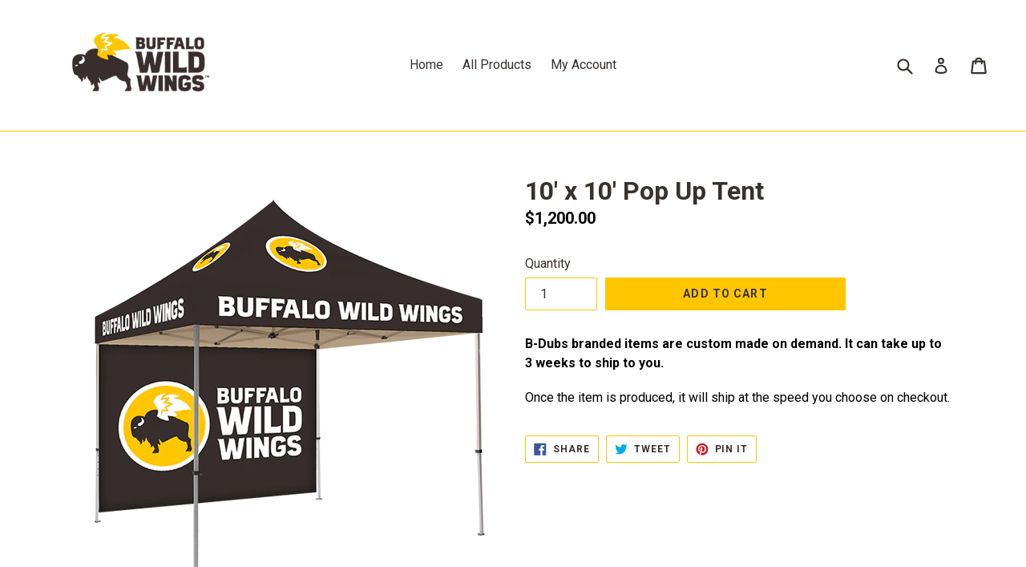

--- FILE ---
content_type: text/javascript; charset=utf-8
request_url: https://bdubsemployeestore.com/products/1010-ret-0261.js
body_size: 731
content:
{"id":1968042180696,"title":"10' x 10' Pop Up Tent","handle":"1010-ret-0261","description":"\u003cp\u003e\u003cb\u003eB-Dubs branded items are custom made on demand. It can take up to 3 weeks to ship to you.\u003c\/b\u003e\u003c\/p\u003e\n\u003cp\u003eOnce the item is produced, it will ship at the speed you choose on checkout.\u003c\/p\u003e","published_at":"2019-10-07T14:38:43-04:00","created_at":"2019-02-22T16:40:02-05:00","vendor":"PBO Dropship","type":"2019 ProShop","tags":["2019","b-dub","B-Dubs","BaseFee","display","displays","event","hardware","outdoors","pickfee","PickFees","Pro Shop","Proshop2019","tent"],"price":120000,"price_min":120000,"price_max":120000,"available":true,"price_varies":false,"compare_at_price":null,"compare_at_price_min":0,"compare_at_price_max":0,"compare_at_price_varies":false,"variants":[{"id":19678653448280,"title":"Default Title","option1":"Default Title","option2":null,"option3":null,"sku":"BWW-PBO-0011","requires_shipping":true,"taxable":true,"featured_image":null,"available":true,"name":"10' x 10' Pop Up Tent","public_title":null,"options":["Default Title"],"price":120000,"weight":24948,"compare_at_price":null,"inventory_management":null,"barcode":"","requires_selling_plan":false,"selling_plan_allocations":[]}],"images":["\/\/cdn.shopify.com\/s\/files\/1\/2459\/7239\/products\/10x10_Canopy_BWW_1.png?v=1573060351"],"featured_image":"\/\/cdn.shopify.com\/s\/files\/1\/2459\/7239\/products\/10x10_Canopy_BWW_1.png?v=1573060351","options":[{"name":"Title","position":1,"values":["Default Title"]}],"url":"\/products\/1010-ret-0261","media":[{"alt":null,"id":5608973500504,"position":1,"preview_image":{"aspect_ratio":1.0,"height":600,"width":600,"src":"https:\/\/cdn.shopify.com\/s\/files\/1\/2459\/7239\/products\/10x10_Canopy_BWW_1.png?v=1573060351"},"aspect_ratio":1.0,"height":600,"media_type":"image","src":"https:\/\/cdn.shopify.com\/s\/files\/1\/2459\/7239\/products\/10x10_Canopy_BWW_1.png?v=1573060351","width":600}],"requires_selling_plan":false,"selling_plan_groups":[]}